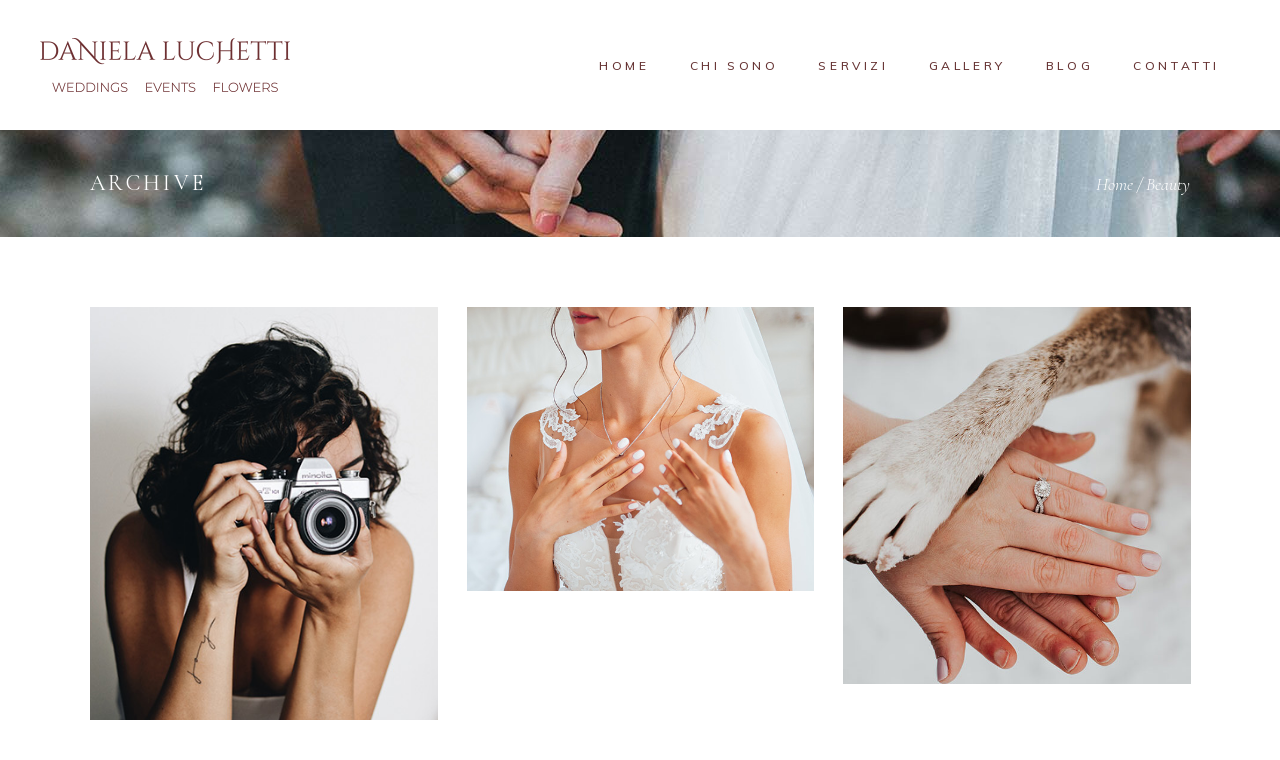

--- FILE ---
content_type: text/css
request_url: https://danielaluchetti.it/wp-content/themes/solene/assets/css/style_dynamic.css?ver=1649840298
body_size: 4608
content:
::selection { background: #663333;}::-moz-selection { background: #663333;}h1 { color: #663333;}.cf7_custom_style_1 input.wpcf7-form-control.wpcf7-text, .cf7_custom_style_1 input.wpcf7-form-control.wpcf7-number, .cf7_custom_style_1 input.wpcf7-form-control.wpcf7-date, .cf7_custom_style_1 textarea.wpcf7-form-control.wpcf7-textarea, .cf7_custom_style_1 select.wpcf7-form-control.wpcf7-select, .cf7_custom_style_1 input.wpcf7-form-control.wpcf7-quiz { color: #663333;border-color: rgba(51, 51, 51, 1);}.cf7_custom_style_1 input.wpcf7-form-control.wpcf7-text::placeholder, .cf7_custom_style_1 input.wpcf7-form-control.wpcf7-number::placeholder, .cf7_custom_style_1 input.wpcf7-form-control.wpcf7-date::placeholder, .cf7_custom_style_1 textarea.wpcf7-form-control.wpcf7-textarea::placeholder, .cf7_custom_style_1 select.wpcf7-form-control.wpcf7-select::placeholder, .cf7_custom_style_1 input.wpcf7-form-control.wpcf7-quiz::placeholder { color: #333333;}.cf7_custom_style_1 input.wpcf7-form-control.wpcf7-text:focus, .cf7_custom_style_1 input.wpcf7-form-control.wpcf7-number:focus, .cf7_custom_style_1 input.wpcf7-form-control.wpcf7-date:focus, .cf7_custom_style_1 textarea.wpcf7-form-control.wpcf7-textarea:focus, .cf7_custom_style_1 select.wpcf7-form-control.wpcf7-select:focus, .cf7_custom_style_1 input.wpcf7-form-control.wpcf7-quiz:focus { color: #333333;}.cf7_custom_style_1 p { color: #663333;}.cf7_custom_style_1 button.wpcf7-form-control.wpcf7-submit { color: #ffffff;background-color: rgba(102, 51, 51, 1);}.cf7_custom_style_1 button.wpcf7-form-control.wpcf7-submit:not([disabled]):hover { background-color: rgba(244, 240, 237, 1);}.error404 .eltdf-page-header .eltdf-menu-area { background-color: rgba(255, 255, 255, 1) !important;}.eltdf-page-footer .eltdf-footer-top-holder { background-color: #ffffff;border-color: transparent;border-width: 1px;}.eltdf-page-footer .eltdf-footer-bottom-holder { background-color: #f5f0eb;}.eltdf-fixed-wrapper.fixed .eltdf-main-menu > ul > li > a { color: #663333;font-size: 13px;}.eltdf-fixed-wrapper.fixed .eltdf-main-menu > ul > li:hover > a, .eltdf-fixed-wrapper.fixed .eltdf-main-menu > ul > li.eltdf-active-item > a { color: #663333;}nav.eltdf-fullscreen-menu ul li, .eltdf-fullscreen-above-menu-widget-holder, .eltdf-fullscreen-below-menu-widget-holder { text-align: right;}nav.eltdf-fullscreen-menu > ul > li > a { color: #663333;}nav.eltdf-fullscreen-menu > ul > li.eltdf-active-item > a { color: #663333;}nav.eltdf-fullscreen-menu ul li ul li a { color: #663333;}nav.eltdf-fullscreen-menu ul li ul li ul li a { color: #663333;}.eltdf-mobile-header .eltdf-mobile-nav .eltdf-grid > ul > li > a, .eltdf-mobile-header .eltdf-mobile-nav .eltdf-grid > ul > li > h6 { color: #663333;}.eltdf-mobile-header .eltdf-mobile-nav ul ul li a, .eltdf-mobile-header .eltdf-mobile-nav ul ul li h6 { color: #663333;}.eltdf-mobile-header .eltdf-mobile-menu-opener a { color: #663333;}.eltdf-mobile-header .eltdf-mobile-menu-opener a:hover, .eltdf-mobile-header .eltdf-mobile-menu-opener.eltdf-mobile-menu-opened a { color: #cc9999;}.eltdf-page-header .eltdf-sticky-header { height: 100px;}.eltdf-page-header .eltdf-sticky-header .eltdf-logo-wrapper a { max-height: 100px;}.eltdf-main-menu.eltdf-sticky-nav > ul > li > a { color: #663333;}.eltdf-main-menu.eltdf-sticky-nav > ul > li:hover > a, .eltdf-main-menu.eltdf-sticky-nav > ul > li.eltdf-active-item > a { color: #663333;}.eltdf-header-box .eltdf-top-bar-background { height: 65px;}.eltdf-page-header .eltdf-vertical-align-containers, .eltdf-top-bar .eltdf-vertical-align-containers { padding-left: 40px;padding-right: 40px;}.eltdf-main-menu > ul > li > a { color: #663333;font-size: 12px;padding: 0 20px;}.eltdf-main-menu > ul > li > a:hover { color: #663333;}.eltdf-main-menu > ul > li.eltdf-active-item > a { color: #663333;}.eltdf-light-header .eltdf-page-header > div:not(.eltdf-sticky-header):not(.eltdf-fixed-wrapper) .eltdf-main-menu > ul > li > a:hover { color: #cc9999;}.eltdf-drop-down .second .inner > ul > li > a { color: #663333;}.eltdf-drop-down .second .inner > ul > li > a:hover, .eltdf-drop-down .second .inner > ul > li.current-menu-ancestor > a, .eltdf-drop-down .second .inner > ul > li.current-menu-item > a { color: #663333 !important;}.eltdf-page-header .eltdf-drop-down .second { top: 70%;}.eltdf-drop-down .narrow .second .inner ul, .eltdf-drop-down .wide .second .inner { background-color: rgba(250, 232, 222, 0.7);}.eltdf-side-menu { text-align: center;}.eltdf-side-menu .widget img { margin: 0 auto;}.eltdf-title-holder .eltdf-title-wrapper .eltdf-breadcrumbs { color: #ffffff;}.eltdf-title-holder .eltdf-title-wrapper .eltdf-page-title { color: #ffffff;}.eltdf-title-holder .eltdf-title-wrapper .eltdf-page-subtitle { color: #ffffff;}